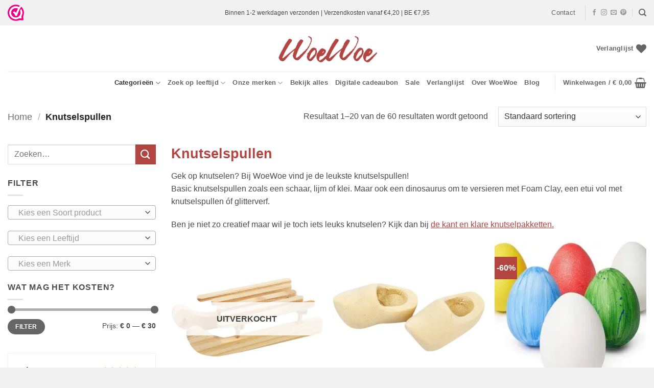

--- FILE ---
content_type: application/javascript; charset=utf-8
request_url: https://woewoe.nl/wp-content/cache/min/1/wp-content/plugins/cvb-gateway/assets/js/cvb_pdp_label.js?ver=1769288354
body_size: 820
content:
class CVBPDPLabel extends HTMLElement{static generateStyle(fontUrl){return `
    <style>
      :host {
        position: relative;
        display: inline-flex;
        align-items: center;
        cursor: help;
        font-family: 'Graphik', sans-serif;
        width: fit-content;
        justify-content: space-between;
        padding: 8px 0px 8px 14px;
        border-radius: 24px;
        background-image: radial-gradient(circle at 75% 200%, rgb(0, 0, 164) 47%, rgb(237, 243, 255) 47.7%);
      }

      :host:has(> .hovered) {
        cursor: default;
      }

      .prefix {
        color: #0000A4;
        font-size: 0.9rem;
        line-height: 16px;
        width: max-content;
      }

      img {
        margin-left: 12px;
        margin-top: -2px;
        height: 16px;
        object-fit: contain;
        display: block;
        padding-left: 12px;
        padding-right: 12px;
      }

      .tooltip {
        visibility: hidden;
        background-color: #fff;
        color: #000;
        text-align: left;
        padding: 0 12px;
        border-radius: 6px;
        border: 1px solid #ccc;

        position: absolute;
        z-index: 100000001;
        top: 120%;
        left: 50%;
        width: 100%;
        margin-left: -50%;
      }

      :host(:hover) .tooltip.hovered {
        visibility: visible;
      }
    </style>
  `}
constructor(){super()}
connectedCallback(){const prefixSpan=document.createElement('span')
prefixSpan.classList.add("prefix")
prefixSpan.innerText=this.getAttribute('prefix-text');const logo=document.createElement('img')
logo.src=this.getAttribute('logo-url');logo.alt=this.getAttribute('tooltip-title')
const tooltip=document.createElement('div')
tooltip.classList.add("tooltip")
tooltip.innerHTML=`
      <h3>${this.getAttribute('tooltip-title')}</h3>
      ${this.getAttribute('tooltip-text')}
    `;this.onclick=function(){tooltip.classList.add("hovered")}
this.addEventListener("mouseleave",(event)=>{tooltip.classList.remove("hovered")});const shadow=this.attachShadow({mode:'open'});shadow.innerHTML=CVBPDPLabel.generateStyle(this.getAttribute('font-url'));shadow.appendChild(prefixSpan);shadow.appendChild(logo);shadow.appendChild(tooltip)}}
customElements.define('cvb-pdp-label',CVBPDPLabel)